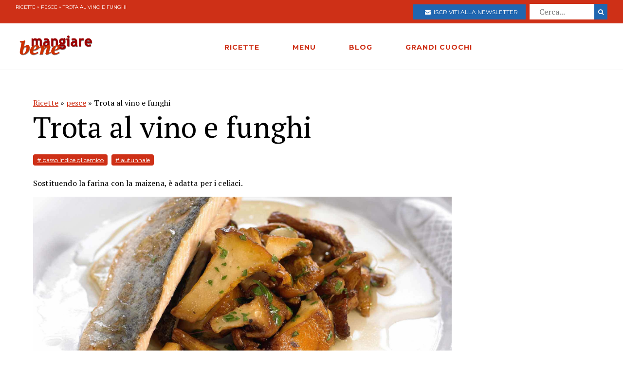

--- FILE ---
content_type: text/html; charset=utf-8
request_url: https://www.mangiarebene.com/ricette/pesce/trota-al-vino-rosso
body_size: 13975
content:
<!DOCTYPE html>
<html>
<head>
  <!-- Global site tag (gtag.js) - Google Analytics -->
<script async src="https://www.googletagmanager.com/gtag/js?id=UA-123157118-1"></script>
<script>
  window.dataLayer = window.dataLayer || [];
  function gtag(){dataLayer.push(arguments);}
  gtag('js', new Date());

  gtag('config', 'UA-123157118-1');
</script>

<script data-ad-client="ca-pub-8688258523594001" async src="https://pagead2.googlesyndication.com/pagead/js/adsbygoogle.js"></script>

  <title>Trota al vino e funghi | Mangiare Bene</title>
<meta name="description" content="Pulite accuratamente i funghi e tagliateli molto sottili. Mettete in una padella antiaderente lo scalogno tritato grossolanamente e lo spicchio d&#39;aglio e fateli dorare nel burro. Lasciate soffriggere a fuoco medio aggiungendo al burro ben caldo i filetti di trota precedentemente infarinati.">
<link rel="canonical" href="https://www.mangiarebene.com/ricette/pesce/trota-al-vino-rosso">
<meta property="og:title" content="Trota al vino e funghi">
<meta property="og:description" content="Pulite accuratamente i funghi e tagliateli molto sottili. Mettete in una padella antiaderente lo scalogno tritato grossolanamente e lo spicchio d&#39;aglio e fateli dorare nel burro. Lasciate soffriggere a fuoco medio aggiungendo al burro ben caldo i filetti di trota precedentemente infarinati.">
<meta property="og:type" content="website">
<meta property="og:url" content="https://www.mangiarebene.com/ricette/pesce/trota-al-vino-rosso">
<meta property="og:image" content="https://mangiarebene.s3.amazonaws.com/uploads/recipe/image/1900/mb_asset.jpg">
 <meta name="viewport" content="width=device-width, initial-scale=1, maximum-scale=1, user-scalable=no"/>
  <link rel="stylesheet" media="all" href="/assets/application-b3593036953263562de4b179e4b69550d9e5cf8ed8f7db5281e6f591d398a700.css" />
  <script src="/assets/application-e1fa5ba3adeeffba03ca406136f9cbce4f88e1dc36acc2fb319d8eb8be334113.js"></script>
  <meta name="csrf-param" content="authenticity_token" />
<meta name="csrf-token" content="aq5Gn4zbtrQ1/PrM2ho+CtsPFnI3UdPlq/sI1qFCJYvsb41rmIrYmSe/gw65RhIHzIhONZaIhcV0YRBsh5NFzQ==" />
</head>
<body>


        <div id="adoutofpage">
        	<script type='text/javascript'>
        		googletag.cmd.push(function() { googletag.display('adoutofpage'); });
        	</script>   
        </div>
<!-- FINE DIV outofpage DFP -->
<div class="external_wrapper" id="main_wrapper">
<header class="main_header">
	
	<div class="pre bg-accent">
	<div class="col bread">
		<a href="/ricette">Ricette</a> &raquo; <a href="/ricette/pesce">pesce</a> &raquo; Trota al vino e funghi
	</div>
	
	<ul class="col">
		<li>
			<a href="https://newsletter.mangiarebene.com/" target="_blank" class="c-white btn bg-blue sans"><i class="fa fa-envelope"></i>&nbsp;&nbsp;Iscriviti alla newsletter</a>
		</li>
		<li>
			<form class="recipe_search" id="recipe_search" action="/ricette/cerca" accept-charset="UTF-8" method="get"><input name="utf8" type="hidden" value="&#x2713;" />
  			<input placeholder="Cerca..." type="search" name="q[title_cont]" id="q_title_cont" />
  			<button name="button" type="submit" class="btn search sans">
			    <i class="fa fa-search"></i>
</button></form>				
		</li>
		
	</ul>
		
		
		
	</div>
	<div class="main_container main_header_cont">
	<div class="main_header_search">
		<i class="fa fa-search"></i>
	</div>
	<div class="main_header_button">
		<span></span>
		<span></span>
		<span></span>
	</div>
	<div class="main_header_mobile">
		<div class="seach_box">
			<form class="recipe_search" id="recipe_search" action="/ricette/cerca" accept-charset="UTF-8" method="get"><input name="utf8" type="hidden" value="&#x2713;" />
  			<input placeholder="Cerca..." type="search" name="q[title_cont]" id="q_title_cont" />
  			<button name="button" type="submit" class="btn search sans">
			    <i class="fa fa-search"></i>
</button></form>				
			</div>
		<ul >
				<li><a href="/ricette" class="sans black c-accent h11">RICETTE</a></li>
				<li><a href="/menu" class="sans black c-accent h11">MENU</a></li>
				<li><a href="/blog" class="sans black c-accent h11">BLOG</a></li>
				<li><a href="/grandi-cuochi" class="sans black c-accent h11">GRANDI CUOCHI</a></li>
				<li><a href="https://newsletter.mangiarebene.com/" target="_blank" class="c-white btn bg-blue sans"><i class="fa fa-envelope"></i>&nbsp;&nbsp;Iscriviti alla newsletter</a></li>
		</ul>
	</div>
	<div class="main_header_grix">
		<div class="main_header_colz logo">
			<a href="/"><img src="/logo.png" alt="Le ricette di cucina di Mangiare Bene" class="logo"></a>
		</div>
		<div class="main_header_colz">
			<ul class="main">
				<li><a href="/ricette" class="sans">RICETTE</a></li>
				<li><a href="/menu" class="sans">MENU</a></li>
				<li><a href="/blog" class="sans">BLOG</a></li>
				<li><a href="/grandi-cuochi" class="sans">GRANDI CUOCHI</a></li>
			</ul>
		</div>
		<div class="main_header_colz search">
		</div>
	</div>
	

	
	
	
		
	</div>
</header>
<div class="header_spacer">
	
</div>
<div class="container recipe_show">
    <div class="main_website_grix">
        <div class="main_website_grix_col">
            <div class="grid recipe_show_header">
                <div class="col-12">
                    <div class="recipe_titles">
                        <div class="recipes_show_bread">
                            <a href="/ricette">Ricette</a> &raquo; <a href="/ricette/pesce">pesce</a> &raquo; Trota al vino e funghi
                        </div>
                        <h2 class="h3">
                            Trota al vino e funghi
                        </h2>
                        <h3 class="h3 sans c-blue upcase ">
                            
                        </h3>
                    </div>
                    <div class="recipe_tags">
                        <a href="/ricette/tagged/basso-indice-glicemico" class="recipe_tags_link">#
                            basso indice glicemico</a>
                        <a href="/ricette/tagged/autunnale" class="recipe_tags_link">#
                            autunnale</a>
                    </div>
                    <div class="recipe_intro">
                        <p>Sostituendo la farina con la maizena, &egrave; adatta per i celiaci.</p>

                    </div>
                    <img src="https://mangiarebene.s3.amazonaws.com/uploads/recipe/image/1900/mb_asset.jpg">
                    <div class="recipe_share">
                    </div>
                </div>
            </div>
            <div class="grid">
                <div class="col-4_xs-12">
                    <div class="recipe__show_ingredients">
                        <h3 class="h11 sans black c-blue upcase">
                            Per 6 persone
                        </h3>
                        <ul>
                            <li>
                                1,2 Kg di filetti di trota
                            </li>
                            <li>
                                farina q.b
                            </li>
                            <li>
                                1 scalogno
                            </li>
                            <li>
                                prezzemolo
                            </li>
                            <li>
                                1 spicchio di aglio
                            </li>
                            <li>
                                50 g di burro
                            </li>
                            <li>
                                1 bicchiere di vino bianco
                            </li>
                            <li>
                                g 200 di funghi porcini o champignon
                            </li>
                        </ul>
                    </div>
                </div>
                <div class="col-8_xs-12 steps">
                    <div class="recipe_body">
                        <p class="h3">
                            <p>Pulite accuratamente i funghi e tagliateli molto sottili.<br />
Mettete in una padella antiaderente lo scalogno tritato grossolanamente e lo spicchio d&#39;aglio e fateli dorare nel burro. Lasciate soffriggere a fuoco medio aggiungendo al burro ben caldo i filetti di trota precedentemente infarinati. Lasciate cuocere per qualche minuto da entrambi i lati e poi aggiungete il vino&nbsp; e subito dopo i funghi.<br />
Coprite ora la padella col suo coperchio o con un foglio di carta di alluminio, abbassate la fiamma e fate cuocere per circa 20 minuti aggiungendo - se necessario - un altro goccio di vino.<br />
Potete servire i filetti accompagnati da patate o altre verdure a vapore.</p>

                        </p>
                    </div>
                </div>
            </div>
        </div>
        <div class="main_website_grix_col adv">
            <div id="admputop">
</div>
<br>
            	<div id="admpubottom">
				</div>
        </div>
    </div>
</div>
<div class="container">
<div class="rrecipes"><h2 class="c-accent h8 sans upcase black">Ricette simili</h2>
		<div class="home_main_blocks">
			<div class="grid-4_xs-1">
					<a  href="/ricette/pesce/trote-alla-piemontese" class="col block">
						<div class="image">
							<img src="https://mangiarebene.s3.amazonaws.com/uploads/recipe/image/1903/trote-alla-piemontese.jpg" alt="">
						</div>
						<h2 class="h11">Trote alla piemontese</h2>
					</a>

					<a  href="/ricette/pesce/porcini-salmerino-alpino-e-cavolo-riccio" class="col block">
						<div class="image">
							<img src="https://mangiarebene.s3.amazonaws.com/uploads/recipe/image/7374/mb_asset.jpg" alt="">
						</div>
						<h2 class="h11">Porcini, salmerino alpino e cavolo riccio</h2>
					</a>

					<a  href="/ricette/pesce/trote-al-forno" class="col block">
						<div class="image">
							<img src="https://mangiarebene.s3.amazonaws.com/uploads/recipe/image/1902/mb_asset.jpg" alt="">
						</div>
						<h2 class="h11">Trote al forno</h2>
					</a>

					<a  href="/ricette/pesce/salmone-al-cartoccio" class="col block">
						<div class="image">
							<img src="https://mangiarebene.s3.amazonaws.com/uploads/recipe/image/1892/mb_asset.jpg" alt="">
						</div>
						<h2 class="h11">Salmone  al cartoccio</h2>
					</a>

					
			</div>	
</div></div>
</div>
<footer class="bg-accent">
	<div class="container">
		<div class="grid-4_xs-1">
			<div class="col">
				<h2 class="h11 c-white sans upcase">Le Ricette di Mangiarebene</h2>
				<a href="/ricette/antipasti">Ricette di antipasti</a>
				<a href="/ricette/pasta">Ricette di pasta</a>
				<a href="/ricette/riso">Ricette di riso</a>
				<a href="/ricette/altri-primi">Ricette di altri primi</a>
				<a href="/ricette/carne">Ricette di carne</a>
				<a href="/ricette/pesce">Ricette di pesce</a>
				<a href="/ricette/uova">Ricette di Uova</a>
				<a href="/ricette/contorni">Ricette di contorni</a>
				<a href="/ricette/salse">Ricette di Salse</a>
				<a href="/ricette/dessert">Ricette di dessert</a>
				<a href="/ricette/drink">Ricette di drink</a>
				<a href="/ricette/spuntini">Ricette di spuntini</a>
				<a href="/ricette/conserve">Ricette di conserve</a>
			</div>
			<div class="col">
				<h2 class="h11 c-white sans upcase">I menu di cucina di Mangiarebene</h2>
				<a href="#">Ricette di stagione</a>
				<a href="#">Le occasioni speciali</a>
				<a href="#">Le feste tradizionali</a>
			</div>
			<div class="col">
				<h2 class="h11 c-white sans upcase">Le ultime Ricette</h2>
				<a href="/ricette/ricette-di-biscotti-e-dolcetti-vari/fragole-natalizie">Fragole natalizie</a>
				<a href="/ricette/ricette-drink-alcolici/cocktail-delle-feste">Cocktail delle Feste</a>
				<a href="/ricette/ricette-toast-co/cornetti-di-pasta-sfoglia-salati-9ba725d2-82ec-4c15-bcbd-a1dd574f6415">Cornetti di pasta sfoglia salati</a>
				<a href="/ricette/ricette-di-dolci-al-cucchiaio-budini-mousse-souffle-spume/panna-cotta-con-coulis-di-cachi-e-marron-glaces">Panna cotta con coulis di cachi e marrons glacès</a>
				<a href="/ricette/antipasti-a-base-di-pesce/3ef8ed89-6678-410f-9caa-c7fd676bc6f6">Insalata &quot; Notte di Natale&quot;</a>
				<a href="/ricette/ricette-di-dolci-a-base-di-frutta/macedonia-delle-feste">Macedonia delle Feste</a>
				<a href="/ricette/ricette-di-torte-cake-crostate-pani-dolci/panettone-frutti-in-festa">Panettone &quot;Frutti in Festa&quot;</a>
				<a href="/ricette/ricette-di-torte-cake-crostate-pani-dolci/torta-dei-re-galette-des-rois">Torta dei re - Galette des rois</a>
				<a href="/ricette/uova/ova-alla-jova">Ova alla Jova</a>
				<a href="/ricette/ricette-di-primi-piatti-vari/spezzatino-di-verdure">Spezzatino di verdure </a>
			</div>
			<div class="col">
				<h2 class="h11 c-white sans upcase">Il blog di Mangiarebene</h2>
		<a href="/blog/amarcord" class="count-0">Amarcord</a>
		<a href="/blog/cucina-afrodisiaca" class="count-0">Cucina afrodisiaca</a>
		<a href="/blog/cucina-internazionale" class="count-23">Cucina Internazionale</a>
		<a href="/blog/cucina-rapida-economica" class="count-0">Cucina rapida &amp; economica</a>
		<a href="/blog/cucina-regionale" class="count-19">Cucina Regionale</a>
		<a href="/blog/eventi-golosi" class="count-130">Eventi Golosi</a>
		<a href="/blog/il-libro-e-servito" class="count-0">Il libro è servito</a>
		<a href="/blog/i-segreti-di-marina" class="count-106">I segreti di Marina</a>
		<a href="/blog/latte-di-gallina" class="count-0">Latte di Gallina</a>
		<a href="/blog/magazine" class="count-140">Magazine</a>
		<a href="/blog/quisquilie-pinzillacchere" class="count-0">Quisquilie &amp; pinzillacchere</a>
		<a href="/blog/ricette-da-cinema" class="count-0">Ricette da cinema</a>
			</div>
		</div>
		<div class="last_footer_col">
			<a href="mailto:marina@mangiarebene.com" target="_blank">Scrivi a Marina</a>
				<a href="/privacy">Privacy</a>
				<a href="/cookie">Cookie</a>
				<a href="https://www.instagram.com/le_ricette_di_mangiarebene/" target="_blank"><i class="fa fa-instagram"></i></a>
		<a href="https://www.facebook.com/ricette.mangiarebene/" target="_blank"><i class="fa fa-facebook"></i></a>
		</div>
		<div class="disclaimer">
			<p class="c-white">© 1996 - 2020 Marina Malvezzi - È vietata la riproduzione anche parziale</p>
		</div>
	</div>
</footer>

</div>
</body>
</html>


--- FILE ---
content_type: text/html; charset=utf-8
request_url: https://www.google.com/recaptcha/api2/aframe
body_size: 265
content:
<!DOCTYPE HTML><html><head><meta http-equiv="content-type" content="text/html; charset=UTF-8"></head><body><script nonce="oerQMYFtdExp1UD4o8tAjg">/** Anti-fraud and anti-abuse applications only. See google.com/recaptcha */ try{var clients={'sodar':'https://pagead2.googlesyndication.com/pagead/sodar?'};window.addEventListener("message",function(a){try{if(a.source===window.parent){var b=JSON.parse(a.data);var c=clients[b['id']];if(c){var d=document.createElement('img');d.src=c+b['params']+'&rc='+(localStorage.getItem("rc::a")?sessionStorage.getItem("rc::b"):"");window.document.body.appendChild(d);sessionStorage.setItem("rc::e",parseInt(sessionStorage.getItem("rc::e")||0)+1);localStorage.setItem("rc::h",'1767778256764');}}}catch(b){}});window.parent.postMessage("_grecaptcha_ready", "*");}catch(b){}</script></body></html>